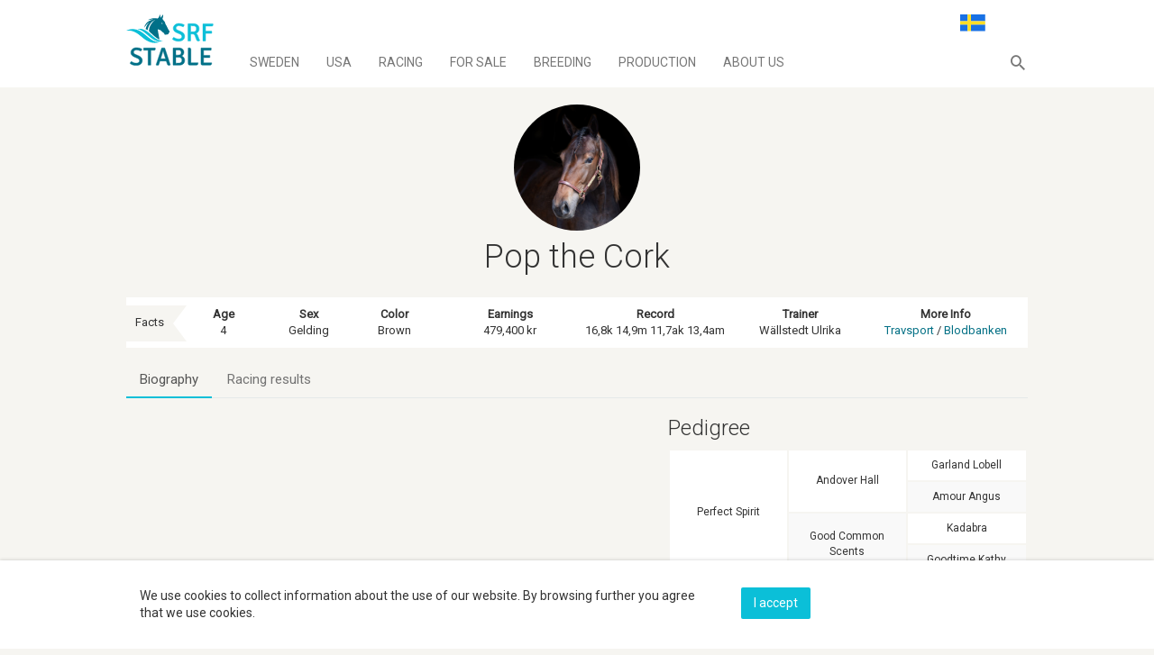

--- FILE ---
content_type: text/html;charset=UTF-8
request_url: https://srfstable.com/en/pop-the-cork
body_size: 6548
content:
<html lang="en">
  <head>
    <title>Pop the Cork | SRF Stable</title>
    <meta charset="UTF-8">
    <meta name="viewport" content="width=device-width, initial-scale=1">
		<meta name="description" content="">
		<meta property="og:site_name" content="SRF Stable">
		<meta property="og:type" content="article"><meta property="og:title" content="Pop the Cork"><meta property="og:image" content="https://srfstable.com/Assets/img/profile_placeholder.jpg"><meta property="og:url" content="https://srfstable.com/pop-the-cork">		<meta name="twitter:card" content="summary_large_image">
		<link rel="shortcut icon" href="/Assets/img/favicon.png" />
					<link rel="stylesheet" href="/Assets/css/bundle.min.css?1694457047">
				<link href='https://fonts.googleapis.com/css?family=Roboto:300,400' rel='stylesheet' type='text/css'>
		<script>(function(i,s,o,g,r,a,m){i['GoogleAnalyticsObject']=r;i[r]=i[r]||function(){
	  (i[r].q=i[r].q||[]).push(arguments)},i[r].l=1*new Date();a=s.createElement(o),
	  m=s.getElementsByTagName(o)[0];a.async=1;a.src=g;m.parentNode.insertBefore(a,m)
	  })(window,document,'script','//www.google-analytics.com/analytics.js','ga');
	  ga('create', 'UA-119889155-1', 'auto');ga('send', 'pageview');</script>				  </head>
  <body>
	
<nav class="navbar navbar-default navbar-fixed-top " role="navigation" id="navbar">
	<div class="container">
		<div class="navbar-header">
			<a href="/en/" title="SRF Stable" class="navbar-brand">
				<img src="/Assets/img/logo.svg" alt="SRF Stable" class="first-logo" />
				<img src="/Assets/img/small_logo.svg" alt="SRF Stable" class="second-logo" />
			</a>
			<button type="button" class="navbar-toggle" data-toggle="collapse" data-target=".navbar-collapse">
				<span class="sr-only">Toggle navigation</span>
				<span class="icon-menu"></span>
			</button>
		</div>
		<div class="collapse navbar-collapse">
			<ul class="nav navbar-nav navbar-right navbar-search">
    <li class="dropdown">
        <a href="#" class="dropdown-toggle icon-" data-toggle="dropdown" role="button" aria-expanded="false"></a>
        <div class="dropdown-menu" role="menu">
            <label class="icon-search" for="site-search-input"></label>
            <input type="text" class="form-control" id="site-search-input" placeholder="Search here..." 
                data-complete="/en/sida/0">
        </div>
    </li>
</ul>			<ul class="nav navbar-nav">
				<li class=""><a href="/en/sverige">Sweden</a></li>
				<li class=""><a href="/en/usa">Usa</a></li>
				<li class=""><a href="/en/tavling">Racing</a></li>
				<li class=""><a href="/en/till-salu">For sale</a></li>
				<li class=""><a href="/en/avel">Breeding</a></li>
				<li class=""><a href="/en/uppfodning">Production</a></li>
				<li class=""><a href="/en/om-oss">About us</a></li>
			</ul>
						
<ul class="nav navbar-nav navbar-right lang-menu">
        <li><a href="/pop-the-cork"><img src="/Assets/img/flag_swe.svg" alt="Swedish" /></a></li>
        </ul>		</div>
	</div>
</nav>
		<section id="entry">
		
<article class="postpage">
        <div class="container start">
        <div class="info-box ">
            <div class="top">
                <img src="/Assets/upload/Pop The Cork - profil-web.jpg" alt="Pop the Cork"/>
                                            </div>
            <h1 class="heading">Pop the Cork</h1>
            <div class="sub"></div>
                    </div>
        <div class="fact-box">
    <span class="fact-header">Facts</span>
    <div class="fact-row">
        <div class="fact-item xs">
                            <strong>Age</strong>
                <span>4</span>
                    </div>
        <div class="fact-item xs">
            <strong>Sex</strong>
            <span class="text-capitalize">Gelding</span>
        </div>
        <div class="fact-item xs">
            <strong>Color</strong>
            <span class="text-capitalize">Brown</span>
        </div>
                    <div class="fact-item">
                <strong>Earnings</strong>
                <span>479,400 kr</span>
            </div>
                            <div class="fact-item">
                <strong>Record</strong>
                <span>16,8k 14,9m 11,7ak 13,4am</span>
            </div>
                <div class="fact-item">
                            <strong>Trainer</strong>
                <span class="text-capitalize">Wällstedt Ulrika</span>
                    </div>
                    <div class="fact-item">
                <strong>More Info</strong>
                <span>
                                            <a href="https://sportapp.travsport.se/sportinfo/horse/ts784862/pedigree?origin=all&vintage=all&limit=all&grandpa=all&gender=all" target="_blank" rel="nofollow">Travsport</a> / 
                                                                <a href="http://www.blodbanken.nu/servlet/GetBBData?trotter=Pop+the+Cork" target="_blank" rel="nofollow">Blodbanken</a>
                                    </span>
            </div>
            </div>
</div>        <div class="tab-container">
            <!-- Nav tabs -->
                        <ul class="nav nav-tabs" role="tablist">
                <li role="presentation" class="active"><a href="#biography" aria-controls="biography" role="tab" data-toggle="tab">Biography</a></li>
                                    <li role="presentation"><a href="#results" aria-controls="results" role="tab" data-toggle="tab">Racing results</a></li>
                                            </ul>
                        <!-- Tab panes -->
            <div class="tab-content">
                <div role="tabpanel" class="tab-pane active row" id="biography">
                    <div class="biography col-md-7 ellipsis">
                                            </div>
                    <div class="col-md-5">
                                                    <div class="pedigree">
                                <h3 class="heading">Pedigree</h3>
                                <table class="table pedigree-table">
    <tbody>
                <tr>
            <td rowspan='7'>
                Perfect Spirit            </td> 
        </tr>
                <tr>
            <td rowspan='3'>
                Andover Hall            </td> 
        </tr>
                <tr>
            <td >
                Garland Lobell            </td> 
        </tr>
                <tr>
            <td class="highlight">
                Amour Angus            </td> 
        </tr>
                <tr>
            <td rowspan='3'class="highlight">
                Good Common Scents            </td> 
        </tr>
                <tr>
            <td >
                Kadabra            </td> 
        </tr>
                <tr>
            <td class="highlight">
                Goodtime Kathy            </td> 
        </tr>
                <tr>
            <td rowspan='7'class="highlight">
                Sparkling Kronos            </td> 
        </tr>
                <tr>
            <td rowspan='3'>
                Muscle Hill            </td> 
        </tr>
                <tr>
            <td >
                Muscles Yankee            </td> 
        </tr>
                <tr>
            <td class="highlight">
                Yankee Blondie            </td> 
        </tr>
                <tr>
            <td rowspan='3'class="highlight">
                Firabella            </td> 
        </tr>
                <tr>
            <td >
                Cheetah            </td> 
        </tr>
                <tr>
            <td class="highlight">
                Irabell            </td> 
        </tr>
            </tbody>
</table>                            </div>
                                                                                                <!--  -->
                    </div>
                </div>
                                    <div role="tabpanel" class="tab-pane row no-header" id="results">
                        <div class="col-md-12 tab-item">
                            <div class="fact-box">
                                <div class="fact-row">
                                    <div class="fact-item">
                                        <strong>Segerprocent</strong>
                                        <span>11 %</span>
                                    </div>
                                    <div class="fact-item">
                                        <strong>Platsprocent</strong>
                                        <span>37 %</span>
                                    </div>
                                    <div class="fact-item">
                                        <strong>Startpoäng</strong>
                                        <span>179</span>
                                    </div>
                                </div>
                            </div>
                            <div class="table-container lined">
    <table class="table table-striped table-small" data-order="[[ 0, &quot;desc&quot; ]]" data-search="false" data-info="false" data-paging="false">
        <thead>
            <tr>
                <th>Year</th>
                <th>Starts</th>
                <th>Results</th>
                <th>Earnings</th>
                <!-- <th>Record</th> -->
            </tr>
        </thead>
        <tbody>
                            <tr>
                    <td>Life</td>
                    <td>19</td>
                    <td>2-1-4</td>
                    <td>479,400</td>
                    <!-- <td> 13,4am 16,8am </td> -->
                </tr>
                            <tr>
                    <td>2025</td>
                    <td>0</td>
                    <td>0-0-0</td>
                    <td>0</td>
                    <!-- <td></td> -->
                </tr>
                            <tr>
                    <td>2024</td>
                    <td>12</td>
                    <td>1-0-3</td>
                    <td>306,400</td>
                    <!-- <td>13,4am</td> -->
                </tr>
                            <tr>
                    <td>2023</td>
                    <td>7</td>
                    <td>1-1-1</td>
                    <td>173,000</td>
                    <!-- <td>16,8am</td> -->
                </tr>
                    </tbody>
    </table>
</div>
                            <div class="table-container lined">
    <table class="table table-striped table-small" data-order="[[ 1, &quot;desc&quot; ]]" 
        data-page-length="15">
        <thead>
            <tr>
                <th>Track</th>
                <th>Date-Race</th>
                <th>Race type</th>
                <th>Dist</th>
                <th>Res.</th>
                <th>Time</th>
                                <th>Driver</th>
                <th>Trainer</th>
                <th>Earnings</th>
            </tr>
        </thead>
        <tbody>
                            <tr>
                    <td>E</td>
                    <td data-order="2024-11-15">241115-4</td>
                    <td></td>
                    <td>2160</td>
                    <td>5</td>
                    <td>14,9g</td>
                                        <td>Djuse Magnus A</td>
                    <td>Djuse Mattias</td>
                    <td data-order="6400">6,400</td>
                </tr>
                            <tr>
                    <td>S</td>
                    <td data-order="2024-11-03">241103-10</td>
                    <td></td>
                    <td>2140</td>
                    <td>0</td>
                    <td>14,2a</td>
                                        <td>Djuse Magnus A</td>
                    <td>Djuse Mattias</td>
                    <td data-order="1500">1,500</td>
                </tr>
                            <tr>
                    <td>Ro</td>
                    <td data-order="2024-10-16">241016-4</td>
                    <td></td>
                    <td>2640</td>
                    <td>str, halsinfektion</td>
                    <td></td>
                                        <td>Djuse Mats E</td>
                    <td>Djuse Mattias</td>
                    <td data-order="">0</td>
                </tr>
                            <tr>
                    <td>J</td>
                    <td data-order="2024-07-30">240730-8</td>
                    <td></td>
                    <td>1640</td>
                    <td>0</td>
                    <td>13,0a</td>
                                        <td>Djuse Mats E</td>
                    <td>Djuse Mattias</td>
                    <td data-order="1500">1,500</td>
                </tr>
                            <tr>
                    <td>B</td>
                    <td data-order="2024-07-18">240718-8</td>
                    <td></td>
                    <td>2140</td>
                    <td>8</td>
                    <td>13,4a</td>
                                        <td>Djuse Magnus A</td>
                    <td>Djuse Mattias</td>
                    <td data-order="6000">6,000</td>
                </tr>
                            <tr>
                    <td>S</td>
                    <td data-order="2024-07-02">240702-6</td>
                    <td></td>
                    <td>2140</td>
                    <td>0</td>
                    <td>14,7a</td>
                                        <td>Djuse Magnus A</td>
                    <td>Djuse Mattias</td>
                    <td data-order="1500">1,500</td>
                </tr>
                            <tr>
                    <td>S</td>
                    <td data-order="2024-06-25">240625-3</td>
                    <td></td>
                    <td>1640</td>
                    <td>3</td>
                    <td>11,7a</td>
                                        <td>Djuse Magnus A</td>
                    <td>Djuse Mattias</td>
                    <td data-order="29000">29,000</td>
                </tr>
                            <tr>
                    <td>E</td>
                    <td data-order="2024-06-16">240616-4</td>
                    <td></td>
                    <td>2140</td>
                    <td>4</td>
                    <td>14,2a</td>
                                        <td>Djuse Magnus A</td>
                    <td>Djuse Mattias</td>
                    <td data-order="12000">12,000</td>
                </tr>
                            <tr>
                    <td>S</td>
                    <td data-order="2024-05-24">240524-9</td>
                    <td></td>
                    <td>2140</td>
                    <td>1</td>
                    <td>14,6a</td>
                                        <td>Djuse Magnus A</td>
                    <td>Djuse Mattias</td>
                    <td data-order="100000">100,000</td>
                </tr>
                            <tr>
                    <td>S</td>
                    <td data-order="2024-05-08">240508-8</td>
                    <td></td>
                    <td>2140</td>
                    <td>5</td>
                    <td>14,6a</td>
                                        <td>Djuse Magnus A</td>
                    <td>Djuse Mattias</td>
                    <td data-order="27000">27,000</td>
                </tr>
                            <tr>
                    <td>F</td>
                    <td data-order="2024-04-08">240408-4</td>
                    <td></td>
                    <td>2140</td>
                    <td>4</td>
                    <td>15,0a</td>
                                        <td>Djuse Magnus A</td>
                    <td>Djuse Mattias</td>
                    <td data-order="19000">19,000</td>
                </tr>
                            <tr>
                    <td>S</td>
                    <td data-order="2024-03-27">240327-2</td>
                    <td></td>
                    <td>2140</td>
                    <td>3</td>
                    <td>15,8a</td>
                                        <td>Djuse Magnus A</td>
                    <td>Djuse Mattias</td>
                    <td data-order="22500">22,500</td>
                </tr>
                            <tr>
                    <td>S</td>
                    <td data-order="2024-02-03">240203-1</td>
                    <td></td>
                    <td>2140</td>
                    <td>3</td>
                    <td>17,0a</td>
                                        <td>Djuse Magnus A</td>
                    <td>Djuse Mattias</td>
                    <td data-order="80000">80,000</td>
                </tr>
                            <tr>
                    <td>B</td>
                    <td data-order="2023-12-06">231206-1</td>
                    <td></td>
                    <td>2140</td>
                    <td>4</td>
                    <td>17,1a</td>
                                        <td>Djuse Mats E</td>
                    <td>Djuse Mattias</td>
                    <td data-order="25000">25,000</td>
                </tr>
                            <tr>
                    <td>G</td>
                    <td data-order="2023-11-21">231121-2</td>
                    <td></td>
                    <td>2140</td>
                    <td>1</td>
                    <td>16,8a</td>
                                        <td>Djuse Mats E</td>
                    <td>Djuse Mattias</td>
                    <td data-order="40000">40,000</td>
                </tr>
                            <tr>
                    <td>S</td>
                    <td data-order="2023-11-08">231108-1</td>
                    <td></td>
                    <td>1640</td>
                    <td>4</td>
                    <td>14,2a</td>
                                        <td>Djuse Mats E</td>
                    <td>Djuse Mattias</td>
                    <td data-order="17500">17,500</td>
                </tr>
                            <tr>
                    <td>Ö</td>
                    <td data-order="2023-10-21">231021-4</td>
                    <td></td>
                    <td>1609</td>
                    <td>0</td>
                    <td>18,4ag</td>
                                        <td>Djuse Mattias</td>
                    <td>Djuse Mattias</td>
                    <td data-order="1500">1,500</td>
                </tr>
                            <tr>
                    <td>S</td>
                    <td data-order="2023-10-13">231013-3</td>
                    <td></td>
                    <td>1640</td>
                    <td>4</td>
                    <td>15,7a</td>
                                        <td>Djuse Mattias</td>
                    <td>Djuse Mattias</td>
                    <td data-order="48000">48,000</td>
                </tr>
                            <tr>
                    <td>Bs</td>
                    <td data-order="2023-10-02">231002-1</td>
                    <td></td>
                    <td>1640</td>
                    <td>3</td>
                    <td>16,7a</td>
                                        <td>Djuse Mattias</td>
                    <td>Djuse Mattias</td>
                    <td data-order="11000">11,000</td>
                </tr>
                            <tr>
                    <td>S</td>
                    <td data-order="2023-09-13">230913-1</td>
                    <td></td>
                    <td>1640</td>
                    <td>2</td>
                    <td>16,8</td>
                                        <td>Djuse Mattias</td>
                    <td>Djuse Mattias</td>
                    <td data-order="30000">30,000</td>
                </tr>
                            <tr>
                    <td>S</td>
                    <td data-order="2023-08-01">230801-13</td>
                    <td>K</td>
                    <td>2140</td>
                    <td>gdk</td>
                    <td>23,3</td>
                                        <td>Djuse Mattias</td>
                    <td>Meilink Diederik</td>
                    <td data-order="">0</td>
                </tr>
                    </tbody>
    </table>
</div>
                        </div>
                    </div>
                                            </div>
        </div>
    </div>
    <section class="section alternate">
        
<div class="teaser-container">
    <div class="container gallery">
        <h3 class="heading">Gallery</h3>
        <div class="row gallery-container">
                            <a class="gallery-item col-md-4 col-xs-12 overlay image" target="_blank" data-fancybox="gallery"
                 href="/Assets/upload/Pop The Cork - huvud-web.jpg" data-image-only="true" data-embed-type="image" data-embed="">
                    <img class="overlay" src="/Assets/upload/Pop The Cork - huvud-web.jpg">
                                    </a>
                            <a class="gallery-item col-md-4 col-xs-12 overlay image" target="_blank" data-fancybox="gallery"
                 href="/Assets/upload/Pop The Cork - sida-web.jpg" data-image-only="true" data-embed-type="image" data-embed="">
                    <img class="overlay" src="/Assets/upload/Pop The Cork - sida-web.jpg">
                                    </a>
                            <a class="gallery-item col-md-4 col-xs-12 overlay image" target="_blank" data-fancybox="gallery"
                 href="/Assets/upload/Pop The Cork - ben-2-web.jpg" data-image-only="true" data-embed-type="image" data-embed="">
                    <img class="overlay" src="/Assets/upload/Pop The Cork - ben-2-web.jpg">
                                    </a>
                            <a class="gallery-item col-md-4 col-xs-12 overlay image" target="_blank" data-fancybox="gallery"
                 href="/Assets/upload/Pop The Cork - ben-web.jpg" data-image-only="true" data-embed-type="image" data-embed="">
                    <img class="overlay" src="/Assets/upload/Pop The Cork - ben-web.jpg">
                                    </a>
                            <a class="gallery-item col-md-4 col-xs-12 overlay vimeo" target="_blank" data-fancybox="gallery"
                 href="https://player.vimeo.com/video/746794826?title=0&byline=0&portrait=0&autoplay=1" data-image-only="true" data-embed-type="vimeo" data-embed="746794826">
                    <img class="overlay" src="https://vimeo.com/api/oembed.json?url=https%3A//vimeo.com/746794826">
                                    </a>
                    </div>
    </div>
</div>
        <div class="teaser-container">
    <div class="container">
                    <h3 class="heading">Other horses</h3>
                            <div class="row horses-container">
                                    <div class="col-xs-6 col-sm-4 col-md-3">
                        <a class="teaser horse right" href="/en/conrads-ake/">
                        <div class="top">
                                                            <img class="image" src="/Assets/img/profile_placeholder.jpg"  />
                                                                                                            </div>
                        <h3 class="heading">Conrads Åke</h3>
                                                    <div class="subtle">s. 2021</div>
                                                <div class="price  invisible">
                            <i class="icon-banknote"></i>&nbsp;                        </div>
                        <div class="parents">
                                                            <div><i class="icon-male"></i>perfect spirit</div>
                                                                                        <div><i class="icon-female"></i>mellby darling</div>
                                                    </div>
                        <button class="btn btn-sm btn-transparent">Go to horse</button>
                        </a>
                    </div>
                                    <div class="col-xs-6 col-sm-4 col-md-3">
                        <a class="teaser horse left" href="/en/cricetidae-as/">
                        <div class="top">
                                                            <img class="image" src="/Assets/img/profile_placeholder.jpg"  />
                                                                                                            </div>
                        <h3 class="heading">Cricetidae Ås</h3>
                                                    <div class="subtle">m. 2021</div>
                                                <div class="price  invisible">
                            <i class="icon-banknote"></i>&nbsp;                        </div>
                        <div class="parents">
                                                            <div><i class="icon-male"></i>walner</div>
                                                                                        <div><i class="icon-female"></i>lacrosse ås</div>
                                                    </div>
                        <button class="btn btn-sm btn-transparent">Go to horse</button>
                        </a>
                    </div>
                                    <div class="col-xs-6 col-sm-4 col-md-3">
                        <a class="teaser horse right" href="/en/darcy-hanover/">
                        <div class="top">
                                                            <img class="image" src="/Assets/img/profile_placeholder.jpg"  />
                                                                                                            </div>
                        <h3 class="heading">Darcy Hanover</h3>
                                                    <div class="subtle">m. 2021</div>
                                                <div class="price  invisible">
                            <i class="icon-banknote"></i>&nbsp;                        </div>
                        <div class="parents">
                                                            <div><i class="icon-male"></i>Walner</div>
                                                                                        <div><i class="icon-female"></i>Danielle Hanover</div>
                                                    </div>
                        <button class="btn btn-sm btn-transparent">Go to horse</button>
                        </a>
                    </div>
                                    <div class="col-xs-6 col-sm-4 col-md-3">
                        <a class="teaser horse left" href="/en/guenerina/">
                        <div class="top">
                                                            <img class="image" src="/Assets/img/profile_placeholder.jpg" data-lazy="/Assets/upload/Avanti-Spirit-21-profil.jpg?v=485726873" />
                                                                                                            </div>
                        <h3 class="heading">Guenerina</h3>
                                                    <div class="subtle">m. 2021</div>
                                                <div class="price  invisible">
                            <i class="icon-banknote"></i>&nbsp;                        </div>
                        <div class="parents">
                                                            <div><i class="icon-male"></i>perfect spirit</div>
                                                                                        <div><i class="icon-female"></i>southwind avanti</div>
                                                    </div>
                        <button class="btn btn-sm btn-transparent">Go to horse</button>
                        </a>
                    </div>
                                    <div class="col-xs-6 col-sm-4 col-md-3">
                        <a class="teaser horse right" href="/en/guli-rasmus/">
                        <div class="top">
                                                            <img class="image" src="/Assets/img/profile_placeholder.jpg"  />
                                                                                                            </div>
                        <h3 class="heading">Guli Rasmus</h3>
                                                    <div class="subtle">g. 2021</div>
                                                <div class="price  invisible">
                            <i class="icon-banknote"></i>&nbsp;                        </div>
                        <div class="parents">
                                                            <div><i class="icon-male"></i>ängsborken</div>
                                                                                        <div><i class="icon-female"></i>milli</div>
                                                    </div>
                        <button class="btn btn-sm btn-transparent">Go to horse</button>
                        </a>
                    </div>
                                    <div class="col-xs-6 col-sm-4 col-md-3">
                        <a class="teaser horse left" href="/en/jaloro/">
                        <div class="top">
                                                            <img class="image" src="/Assets/img/profile_placeholder.jpg" data-lazy="/Assets/upload/Jolokia:Muscle Hill-profil.jpg" />
                                                                                                            </div>
                        <h3 class="heading">Jaloro</h3>
                                                    <div class="subtle">g. 2021</div>
                                                <div class="price  invisible">
                            <i class="icon-banknote"></i>&nbsp;                        </div>
                        <div class="parents">
                                                            <div><i class="icon-male"></i>muscle hill</div>
                                                                                        <div><i class="icon-female"></i>jolokia</div>
                                                    </div>
                        <button class="btn btn-sm btn-transparent">Go to horse</button>
                        </a>
                    </div>
                                    <div class="col-xs-6 col-sm-4 col-md-3">
                        <a class="teaser horse right" href="/en/lale-fr/">
                        <div class="top">
                                                            <img class="image" src="/Assets/img/profile_placeholder.jpg" data-lazy="/Assets/upload/Evangeline föl - profil.jpg" />
                                                                                                            </div>
                        <h3 class="heading">Lale (FR)</h3>
                                                    <div class="subtle">m. 2021</div>
                                                <div class="price  invisible">
                            <i class="icon-banknote"></i>&nbsp;                        </div>
                        <div class="parents">
                                                            <div><i class="icon-male"></i>bold eagle</div>
                                                                                        <div><i class="icon-female"></i>evangeline face</div>
                                                    </div>
                        <button class="btn btn-sm btn-transparent">Go to horse</button>
                        </a>
                    </div>
                                    <div class="col-xs-6 col-sm-4 col-md-3">
                        <a class="teaser horse left" href="/en/merillion/">
                        <div class="top">
                                                            <img class="image" src="/Assets/img/profile_placeholder.jpg" data-lazy="/Assets/upload/Merillion-teaser.jpg" />
                                                                                                            </div>
                        <h3 class="heading">Merillion</h3>
                                                    <div class="subtle">g. 2021</div>
                                                <div class="price  invisible">
                            <i class="icon-banknote"></i>&nbsp;                        </div>
                        <div class="parents">
                                                            <div><i class="icon-male"></i>googoo gaagaa</div>
                                                                                        <div><i class="icon-female"></i>caddie lisieux</div>
                                                    </div>
                        <button class="btn btn-sm btn-transparent">Go to horse</button>
                        </a>
                    </div>
                                    <div class="col-xs-6 col-sm-4 col-md-3">
                        <a class="teaser horse right" href="/en/miyagi/">
                        <div class="top">
                                                            <img class="image" src="/Assets/img/profile_placeholder.jpg" data-lazy="/Assets/upload/Rare Wise-Six Pack2.jpg" />
                                                                                                            </div>
                        <h3 class="heading">Miyagi</h3>
                                                    <div class="subtle">g. 2021</div>
                                                <div class="price  invisible">
                            <i class="icon-banknote"></i>&nbsp;                        </div>
                        <div class="parents">
                                                            <div><i class="icon-male"></i>six pack</div>
                                                                                        <div><i class="icon-female"></i>rare wise as</div>
                                                    </div>
                        <button class="btn btn-sm btn-transparent">Go to horse</button>
                        </a>
                    </div>
                                    <div class="col-xs-6 col-sm-4 col-md-3">
                        <a class="teaser horse left" href="/en/moonbeam/">
                        <div class="top">
                                                            <img class="image" src="/Assets/img/profile_placeholder.jpg" data-lazy="/Assets/upload/Moonlight-Ready Cash-profil.jpg" />
                                                                                                            </div>
                        <h3 class="heading">Moonbeam</h3>
                                                    <div class="subtle">g. 2021</div>
                                                <div class="price  invisible">
                            <i class="icon-banknote"></i>&nbsp;                        </div>
                        <div class="parents">
                                                            <div><i class="icon-male"></i>ready cash</div>
                                                                                        <div><i class="icon-female"></i>moonlight kronos</div>
                                                    </div>
                        <button class="btn btn-sm btn-transparent">Go to horse</button>
                        </a>
                    </div>
                                    <div class="col-xs-6 col-sm-4 col-md-3">
                        <a class="teaser horse right" href="/en/randy-zon/">
                        <div class="top">
                                                            <img class="image" src="/Assets/img/profile_placeholder.jpg"  />
                                                                                                            </div>
                        <h3 class="heading">Randy Zon</h3>
                                                    <div class="subtle">m. 2021</div>
                                                <div class="price  invisible">
                            <i class="icon-banknote"></i>&nbsp;                        </div>
                        <div class="parents">
                                                            <div><i class="icon-male"></i>maharajah</div>
                                                                                        <div><i class="icon-female"></i>exclusive zon</div>
                                                    </div>
                        <button class="btn btn-sm btn-transparent">Go to horse</button>
                        </a>
                    </div>
                                    <div class="col-xs-6 col-sm-4 col-md-3">
                        <a class="teaser horse left" href="/en/satisfiction/">
                        <div class="top">
                                                            <img class="image" src="/Assets/img/profile_placeholder.jpg" data-lazy="/Assets/upload/Satisfiction.JPG?v=1544659429" />
                                                                                                            </div>
                        <h3 class="heading">Satisfiction</h3>
                                                    <div class="subtle">s. 2021</div>
                                                <div class="price  invisible">
                            <i class="icon-banknote"></i>&nbsp;                        </div>
                        <div class="parents">
                                                            <div><i class="icon-male"></i>propulsion</div>
                                                                                        <div><i class="icon-female"></i>spoil me</div>
                                                    </div>
                        <button class="btn btn-sm btn-transparent">Go to horse</button>
                        </a>
                    </div>
                                    <div class="col-xs-6 col-sm-4 col-md-3">
                        <a class="teaser horse right" href="/en/stargazer/">
                        <div class="top">
                                                            <img class="image" src="/Assets/img/profile_placeholder.jpg" data-lazy="/Assets/upload/Bright Eyes:Facetime-profil.jpg" />
                                                                                                            </div>
                        <h3 class="heading">Stargazer</h3>
                                                    <div class="subtle">s. 2021</div>
                                                <div class="price  invisible">
                            <i class="icon-banknote"></i>&nbsp;                        </div>
                        <div class="parents">
                                                            <div><i class="icon-male"></i>face time bourbon</div>
                                                                                        <div><i class="icon-female"></i>bright eyes u.s.</div>
                                                    </div>
                        <button class="btn btn-sm btn-transparent">Go to horse</button>
                        </a>
                    </div>
                                    <div class="col-xs-6 col-sm-4 col-md-3">
                        <a class="teaser horse left" href="/en/vic-zelenskyy/">
                        <div class="top">
                                                            <img class="image" src="/Assets/img/profile_placeholder.jpg" data-lazy="/Assets/upload/Vic Zelenskyy - profilsrf.jpeg" />
                                                                                                            </div>
                        <h3 class="heading">Vic Zelenskyy</h3>
                                                    <div class="subtle">s. 2021</div>
                                                <div class="price  invisible">
                            <i class="icon-banknote"></i>&nbsp;                        </div>
                        <div class="parents">
                                                            <div><i class="icon-male"></i>Greenshoe</div>
                                                                                        <div><i class="icon-female"></i>Mission Brief</div>
                                                    </div>
                        <button class="btn btn-sm btn-transparent">Go to horse</button>
                        </a>
                    </div>
                                    <div class="col-xs-6 col-sm-4 col-md-3">
                        <a class="teaser horse right" href="/en/walmann/">
                        <div class="top">
                                                            <img class="image" src="/Assets/img/profile_placeholder.jpg" data-lazy="/Assets/upload/1C646C04-95F0-4799-9CF7-46BEB9912183.jpeg" />
                                                                                                            </div>
                        <h3 class="heading">Walmann</h3>
                                                    <div class="subtle">s. 2021</div>
                                                <div class="price  invisible">
                            <i class="icon-banknote"></i>&nbsp;                        </div>
                        <div class="parents">
                                                            <div><i class="icon-male"></i>walner</div>
                                                                                        <div><i class="icon-female"></i>deepdish</div>
                                                    </div>
                        <button class="btn btn-sm btn-transparent">Go to horse</button>
                        </a>
                    </div>
                                    <div class="col-xs-6 col-sm-4 col-md-3">
                        <a class="teaser horse left" href="/en/wickedwoman-de-vie/">
                        <div class="top">
                                                            <img class="image" src="/Assets/img/profile_placeholder.jpg"  />
                                                                                                            </div>
                        <h3 class="heading">Wickedwoman de Vie</h3>
                                                    <div class="subtle">m. 2021</div>
                                                <div class="price  invisible">
                            <i class="icon-banknote"></i>&nbsp;                        </div>
                        <div class="parents">
                                                            <div><i class="icon-male"></i>McWicked</div>
                                                                                        <div><i class="icon-female"></i>That Woman Hanover</div>
                                                    </div>
                        <button class="btn btn-sm btn-transparent">Go to horse</button>
                        </a>
                    </div>
                            </div>
                    </div>
</div>
                        <div class="section footer">
    <div class="container">
        <div class="col-sm-12">
            <h2>Get in touch with us</h2>
            <div class="contact-info">
            <a href="https://www.twitter.com/srfstable/" target="_blank">
                    <i class="icon-twitter-with-circle"></i>Follow us on Twitter                </a>
                <a href="https://www.facebook.com/srfstable/" target="_blank">
                    <i class="icon-fb"></i>Follow us on Facebook                </a>
                <a href="mailto:info@srfstable.com"><i class="icon-mail"></i>info@srfstable.com</a>
                <a href="http://maps.google.com/?q=Olofsdalsv%C3%A4gen+47+A%2C+302+41+HALMSTAD" target="_blank">
                    <i class="icon-post"></i>Olofsdalsvägen 47 A, 302 41 HALMSTAD                </a>
            </div>
        </div>
    </div>
</div>    </section>
</article>	</section>
	<div id="notify"></div>
			<section id="cookie-section">
<div class="container">
    <div class="col-md-8">
        We use cookies to collect information about the use of our website.
	By browsing further you agree that we use cookies.    </div>
    <div class="col-md-3">
        <button class="btn btn-primary">I accept</a>
    </div>
</div>
</section>				<script data-main="/Assets/js/app" src="/Assets/js/bundle.min.js?1659892646"></script>
				<script>var jsFiles = ['post','cms/cms'];</script>
	  </body>
</html>

--- FILE ---
content_type: image/svg+xml
request_url: https://srfstable.com/Assets/img/logo.svg
body_size: 15104
content:
<?xml version="1.0" encoding="UTF-8"?>
<svg width="416px" height="244px" viewBox="0 0 416 244" version="1.1" xmlns="http://www.w3.org/2000/svg" xmlns:xlink="http://www.w3.org/1999/xlink">
    <!-- Generator: Sketch 45.1 (43504) - http://www.bohemiancoding.com/sketch -->
    <title>Group</title>
    <desc>Created with Sketch.</desc>
    <defs></defs>
    <g id="Page-12" stroke="none" stroke-width="1" fill="none" fill-rule="evenodd">
        <g id="Group" transform="translate(-1.000000, -15.000000)">
            <g id="Page-1">
                <g id="Group-2">
                    <g id="Group-4" transform="translate(0.616045, 15.448150)">
                        <path d="M0.675996048,76.5355539 C32.4503005,73.8237498 49.7597561,86.0398288 73.1536378,105.564321 C95.8107128,124.470961 122.599232,143.71955 160.888329,130.890234 C133.509299,130.42507 121.665352,121.966528 95.2067088,99.8175831 C69.4035576,78.2129877 41.0643707,57.8238573 0.675996048,76.5355539" id="Fill-19" fill="#0CBFD8"></path>
                        <path d="M53.8496906,69.2763559 C66.7965399,70.1871556 81.6171865,79.4329267 106.359691,101.000593 C130.268805,121.842815 147.663126,132.014655 174.269131,126.453983 C155.221876,123.244701 142.61236,116.762577 126.219031,102.062305 C108.364871,86.0499843 82.1100481,60.8898968 53.8496906,69.2763559" id="Fill-21" fill="#0CBFD8"></path>
                        <path d="M173.360604,43.504772 C172.860995,43.5505783 171.525156,44.0796588 170.38923,44.0796588 C169.25295,44.0796588 167.556697,43.5800505 166.664717,42.2179345 C168.156795,41.9225016 170.241514,39.9059591 171.105087,39.8150566 C171.96795,39.7237991 172.621311,40.3792909 173.378358,41.5425579 C174.189733,42.7924662 174.930091,43.1244731 174.826405,43.4660674 C174.723785,43.8080168 173.859857,43.4596759 173.360604,43.504772 M206.334039,80.0819914 C206.152944,78.365853 206.063817,78.365853 205.161184,77.1919333 C204.257486,76.0180137 202.994795,74.1250417 201.099692,70.6941852 C199.205655,67.2661694 187.743782,44.9748347 186.929921,43.4397909 C186.119611,41.9068777 185.4872,38.7469531 185.4872,37.664291 C185.4872,36.5826942 184.583502,35.8593807 183.229909,34.0562458 C181.87809,32.2513355 176.732871,25.9321964 175.470179,24.6684396 C174.206777,23.4046829 173.756171,20.247954 173.304145,19.7966377 C174.026393,17.540411 174.206777,15.6442432 174.838123,15.1929268 C175.470179,14.7416105 176.281909,8.69695414 176.010267,6.52949938 C175.740401,4.36417515 176.91432,1.65663214 176.281909,0.844191697 C175.650564,0.0324614258 173.665269,3.00951593 172.762636,3.6408617 C171.860358,4.27327272 167.798511,11.1325 166.896234,14.4724541 C165.092034,12.5762863 163.648247,12.1249699 163.287123,12.3962568 C163.55699,9.86874325 162.924579,6.44072748 162.294653,5.26609768 C161.661887,4.09324331 162.294653,1.20531579 161.933174,0.573259852 C161.57063,-0.0595062646 160.489388,0.932963599 159.586755,2.64910201 C158.683057,4.36417515 157.871682,7.61251659 157.78078,9.0563028 C157.690587,10.500089 155.525263,13.4774986 154.351344,14.7416105 C153.563049,15.5916902 151.714108,17.8124081 149.953939,19.2973845 C135.621182,15.1645198 117.804662,17.7644713 102.96413,26.5827169 C112.46805,25.0036424 125.176991,22.9260248 131.513529,22.6089315 C122.941714,26.8252418 94.4306648,27.7268092 84.7183086,64.8966698 C93.259941,50.1094015 106.752205,38.6475286 109.969654,38.0328719 C97.7201964,48.2540687 94.9039966,61.9302679 93.0319747,68.9780468 C96.1720145,70.6458933 99.2325146,72.5317636 102.204953,74.5564731 C105.979534,50.9158054 120.985536,32.6394463 138.363524,25.6296618 C130.82892,31.288693 109.136263,49.7649665 108.646242,78.8285321 C113.909706,83.9233291 139.713922,110.507673 158.740581,119.36995 C157.959744,111.8112 150.922618,76.8851376 150.316483,68.9968664 C154.556939,72.3371755 157.059242,72.7703824 160.489388,73.0416694 C163.918469,73.311891 172.671734,83.6009096 177.364216,86.306322 C182.058119,89.013865 181.786832,90.2779769 181.968282,90.5489088 C181.064584,91.4529618 181.968282,95.8741576 185.395943,95.5130335 C189.367598,95.9643499 192.527522,95.6021605 193.340318,94.7005931 C195.414385,95.2421017 196.317728,94.3401792 196.949073,94.4303714 C197.579709,94.5194984 201.18953,94.1605048 201.640846,92.1741448 C202.092162,90.1888499 201.009855,88.4737768 204.077457,86.7590587 C207.145059,85.0446958 207.055932,82.3371528 206.334039,80.0819914" id="Fill-23" fill="#007088"></path>
                    </g>
                    <g id="Group-3" transform="translate(71.000000, 0.000000)"></g>
                </g>
            </g>
            <path d="M221.842435,133.442087 C222.159654,129.556154 223.943984,126.304709 227.195478,123.687652 C235.443172,129.080375 243.413179,131.776696 251.105739,131.776696 C255.784719,131.776696 259.49216,130.745749 262.228174,128.683826 C264.964188,126.621903 266.332174,123.925582 266.332174,120.594783 C266.332174,115.122755 262.723862,110.840363 255.50713,107.747478 L241.470261,101.680696 C230.605511,97.0017157 225.173217,90.1419582 225.173217,81.1012174 C225.173217,77.8497229 225.847298,74.8163619 227.195478,72.0010435 C228.543659,69.1857251 230.407292,66.707489 232.786435,64.5662609 C235.165577,62.4250328 238.040331,60.7993099 241.410783,59.6890435 C244.781234,58.5787771 248.488675,58.0236522 252.533217,58.0236522 C260.860216,58.0236522 269.107785,60.0855446 277.276174,64.2093913 C277.196869,68.016019 275.65045,71.3071166 272.63687,74.0827826 C265.023614,70.3554596 258.24316,68.4918261 252.295304,68.4918261 C248.012848,68.4918261 244.563144,69.5425982 241.946087,71.6441739 C239.32903,73.7457496 238.020522,76.2239857 238.020522,79.0789565 C238.020522,82.0132321 238.833383,84.2932093 240.45913,85.9189565 C242.084878,87.5447038 244.563114,89.0316454 247.893913,90.3798261 L261.69287,96.3276522 C267.640725,98.865404 272.10155,101.938417 275.075478,105.546783 C278.049406,109.155148 279.536348,113.457366 279.536348,118.453565 C279.536348,125.590992 277.058112,131.360326 272.101565,135.761739 C267.145019,140.163152 259.631007,142.363826 249.559304,142.363826 C239.487602,142.363826 230.248738,139.389943 221.842435,133.442087 Z M295.952348,59.4511304 L321.528,59.0942609 C329.934303,59.0942609 336.536324,61.215631 341.334261,65.4584348 C346.132198,69.7012386 348.53113,75.7084829 348.53113,83.4803478 C348.53113,88.7937657 347.123492,93.373546 344.308174,97.2198261 C341.492855,101.066106 337.825066,103.702949 333.304696,105.130435 C337.032019,106.478615 339.847295,109.849017 341.750609,115.241739 L346.984696,129.159652 C348.491486,133.283499 350.275816,136.138427 352.337739,137.724522 C350.593035,140.341578 347.738107,141.650087 343.77287,141.650087 C341.552337,141.650087 339.867136,141.05531 338.717217,139.865739 C337.567299,138.676168 336.476875,136.693579 335.445913,133.917913 L329.498087,117.858783 C328.308516,114.686593 326.861226,112.267834 325.156174,110.602435 C323.451122,108.937035 320.893582,108.104348 317.483478,108.104348 L307.729043,108.104348 L307.729043,140.817391 C306.063644,141.13461 303.9621,141.293217 301.424348,141.293217 C298.886596,141.293217 296.824704,141.13461 295.238609,140.817391 L295.238609,60.2838261 L295.952348,59.4511304 Z M307.729043,68.9676522 L307.729043,97.9930435 C313.914814,97.834434 318.316161,97.7551304 320.933217,97.7551304 C326.246635,97.7551304 329.993728,96.40697 332.174609,93.7106087 C334.355489,91.0142474 335.445913,87.6041945 335.445913,83.4803478 C335.445913,73.8844738 330.608396,69.0866087 320.933217,69.0866087 C314.826752,69.0866087 310.425405,69.0469569 307.729043,68.9676522 Z M379.102957,70.2761739 L379.221913,84.3130435 L379.221913,94.7812174 C380.411484,94.7019126 382.076859,94.6622609 384.218087,94.6622609 L408.128348,94.6622609 C408.524872,96.0104415 408.72313,97.7749456 408.72313,99.9558261 C408.72313,102.136707 408.524872,103.901211 408.128348,105.249391 L379.221913,105.249391 L379.221913,140.817391 C377.397904,141.13461 375.256708,141.293217 372.798261,141.293217 C370.339814,141.293217 368.277921,141.13461 366.612522,140.817391 L366.612522,60.2838261 L367.326261,59.570087 L414.433043,59.570087 C414.908872,60.9975724 415.146783,62.662947 415.146783,64.5662609 C415.146783,68.4521933 412.767676,70.3951304 408.009391,70.3951304 L390.522783,70.3951304 C385.13006,70.3951304 381.323489,70.3554787 379.102957,70.2761739 Z" id="SRF" stroke="#0CBFD8" stroke-width="2" fill="#0CBFD8"></path>
            <path d="M19.7923478,248.433391 C20.1095668,244.547459 21.8938968,241.296013 25.1453913,238.678957 C33.3930847,244.071679 41.363092,246.768 49.0556522,246.768 C53.7346321,246.768 57.4420733,245.737054 60.178087,243.67513 C62.9141006,241.613207 64.282087,238.916886 64.282087,235.586087 C64.282087,230.11406 60.6737752,225.831668 53.4570435,222.738783 L39.4201739,216.672 C28.5554239,211.99302 23.1231304,205.133263 23.1231304,196.092522 C23.1231304,192.841027 23.7972107,189.807666 25.1453913,186.992348 C26.493572,184.177029 28.3572055,181.698793 30.7363478,179.557565 C33.1154902,177.416337 35.990244,175.790614 39.3606957,174.680348 C42.7311473,173.570081 46.4385885,173.014957 50.4831304,173.014957 C58.8101286,173.014957 67.0576983,175.076849 75.226087,179.200696 C75.1467822,183.007323 73.6003629,186.298421 70.5867826,189.074087 C62.9735272,185.346764 56.1930732,183.48313 50.2452174,183.48313 C45.9627612,183.48313 42.5130566,184.533903 39.896,186.635478 C37.2789434,188.737054 35.9704348,191.21529 35.9704348,194.070261 C35.9704348,197.004536 36.7832962,199.284514 38.4090435,200.910261 C40.0347907,202.536008 42.5130268,204.02295 45.8438261,205.37113 L59.6427826,211.318957 C65.5906384,213.856708 70.0514634,216.929721 73.0253913,220.538087 C75.9993192,224.146453 77.4862609,228.448671 77.4862609,233.44487 C77.4862609,240.582297 75.0080248,246.35163 70.0514783,250.753043 C65.0949317,255.154457 57.5809199,257.35513 47.5092174,257.35513 C37.4375149,257.35513 28.1986507,254.381247 19.7923478,248.433391 Z M124.949913,185.267478 L118.050435,185.148522 L118.050435,255.808696 C116.226426,256.125915 114.105056,256.284522 111.686261,256.284522 C109.267466,256.284522 107.146096,256.125915 105.322087,255.808696 L105.322087,193.951304 L105.441043,185.148522 L105.322087,185.148522 L98.5415652,185.267478 L84.3857391,185.267478 C84.0685202,183.602079 83.909913,181.817749 83.909913,179.914435 C83.909913,178.011121 84.0685202,176.226791 84.3857391,174.561391 L139.105739,174.561391 C139.581568,176.464705 139.819478,178.288687 139.819478,180.033391 C139.819478,183.5228 137.440372,185.267478 132.682087,185.267478 L124.949913,185.267478 Z M191.922435,236.061913 L184.785043,236.18087 L168.488,236.18087 L161.588522,236.061913 L155.283826,255.927652 C153.935645,256.244871 152.151315,256.403478 149.930783,256.403478 C147.71025,256.403478 145.608706,256.125916 143.626087,255.570783 L143.269217,254.976 L170.153391,174.561391 C171.818791,174.244172 174.237549,174.085565 177.409739,174.085565 C180.581929,174.085565 182.961036,174.244172 184.54713,174.561391 L211.193391,254.976 C209.527992,256.086266 207.386796,256.641391 204.769739,256.641391 C202.152683,256.641391 200.289049,256.16557 199.178783,255.213913 C198.068516,254.262256 197.116874,252.517578 196.323826,249.979826 L191.922435,236.061913 Z M164.800348,225.831652 L170.86713,225.712696 L182.762783,225.712696 C186.014277,225.792 187.996866,225.831652 188.710609,225.831652 L183.238609,208.582957 C180.462943,199.700825 178.361398,192.523853 176.933913,187.051826 L176.33913,187.051826 C175.387474,191.413587 173.841054,197.163095 171.699826,204.300522 L164.800348,225.831652 Z M251.400696,256.284522 L225.111304,256.046609 L224.397565,255.094957 L224.397565,175.27513 L225.111304,174.442435 L249.854261,174.085565 C258.498478,174.085565 264.981544,175.949199 269.303652,179.676522 C273.625761,183.403845 275.786783,188.717183 275.786783,195.616696 C275.786783,199.423323 274.755836,202.81355 272.693913,205.787478 C270.63199,208.761406 267.935669,210.922428 264.60487,212.270609 C266.587488,212.905047 268.510599,213.896341 270.374261,215.244522 C272.237922,216.592702 273.843819,218.178773 275.192,220.002783 C276.540181,221.826792 277.630605,223.849032 278.463304,226.069565 C279.296004,228.290098 279.712348,230.629553 279.712348,233.088 C279.712348,240.066818 277.372893,245.677544 272.693913,249.920348 C268.014933,254.163152 260.917265,256.284522 251.400696,256.284522 Z M236.888,246.768 L251.281739,246.649043 C254.216015,246.649043 256.674425,246.252526 258.657043,245.459478 C260.639662,244.666431 262.225733,243.615659 263.415304,242.30713 C264.604876,240.998602 265.457389,239.491835 265.97287,237.786783 C266.48835,236.081731 266.746087,234.237923 266.746087,232.255304 C266.746087,230.5106 266.448699,228.785748 265.853913,227.080696 C265.259127,225.375644 264.307485,223.84905 262.998957,222.50087 C261.690428,221.152689 260.005228,220.062265 257.943304,219.229565 C255.881381,218.396865 253.422971,217.980522 250.568,217.980522 L236.888,217.980522 L236.888,246.768 Z M236.888,183.602087 L236.888,208.226087 L249.378435,208.226087 C251.916187,208.226087 254.057383,207.908873 255.802087,207.274435 C257.546791,206.639997 258.954429,205.767658 260.025043,204.657391 C261.095658,203.547125 261.868867,202.238616 262.344696,200.731826 C262.820524,199.225036 263.058435,197.638965 263.058435,195.973565 C263.058435,187.805177 258.577784,183.721043 249.616348,183.721043 L241.943652,183.721043 C239.842076,183.721043 238.156876,183.681392 236.888,183.602087 Z M319.562783,244.864696 L343.23513,244.864696 C343.23513,246.6094 343.116175,248.274775 342.878261,249.86087 C342.164518,253.905412 339.428546,255.927652 334.670261,255.927652 L303.622609,255.927652 C301.402076,255.927652 299.617746,255.233746 298.269565,253.845913 C296.921385,252.45808 296.247304,250.534969 296.247304,248.076522 L296.247304,174.799304 L297.08,174.085565 L301.838261,174.085565 C304.455317,174.085565 306.299125,174.719994 307.369739,175.98887 C308.440353,177.257745 308.975652,179.319638 308.975652,182.174609 L308.975652,245.340522 C312.227147,245.023303 315.756155,244.864696 319.562783,244.864696 Z M369.643478,239.392696 L369.524522,245.459478 C371.903664,245.221564 374.520681,245.102609 377.375652,245.102609 L408.185391,245.102609 C408.185391,247.243837 408.066436,248.86956 407.828522,249.979826 C407.114779,253.945063 404.418458,255.927652 399.739478,255.927652 L364.409391,255.927652 C362.188858,255.927652 360.424354,255.233746 359.115826,253.845913 C357.807298,252.45808 357.153043,250.534969 357.153043,248.076522 L357.153043,175.27513 L357.985739,174.561391 L405.806261,174.561391 C406.044175,175.830267 406.16313,177.515468 406.16313,179.617043 C406.16313,181.718619 405.845916,183.602079 405.211478,185.267478 L369.524522,185.267478 L369.643478,192.999652 L369.643478,209.653565 L377.018783,209.534609 L399.382609,209.534609 C399.779132,210.962094 399.977391,212.726598 399.977391,214.828174 C399.977391,216.92975 399.779132,218.654602 399.382609,220.002783 L377.018783,220.002783 C373.925898,220.002783 371.467487,219.963131 369.643478,219.883826 L369.643478,239.392696 Z" id="STABLE" stroke="#007088" stroke-width="2" fill="#007087"></path>
        </g>
    </g>
</svg>

--- FILE ---
content_type: image/svg+xml
request_url: https://srfstable.com/Assets/img/small_logo.svg
body_size: 13565
content:
<?xml version="1.0" encoding="UTF-8" standalone="no"?>
<svg
   xmlns:dc="http://purl.org/dc/elements/1.1/"
   xmlns:cc="http://creativecommons.org/ns#"
   xmlns:rdf="http://www.w3.org/1999/02/22-rdf-syntax-ns#"
   xmlns:svg="http://www.w3.org/2000/svg"
   xmlns="http://www.w3.org/2000/svg"
   xmlns:sodipodi="http://sodipodi.sourceforge.net/DTD/sodipodi-0.dtd"
   xmlns:inkscape="http://www.inkscape.org/namespaces/inkscape"
   width="54"
   height="32"
   viewBox="0 0 54 32"
   version="1.1"
   id="svg4502"
   sodipodi:docname="small_logo.svg"
   inkscape:version="0.92.1 r15371">
  <metadata
     id="metadata4506">
    <rdf:RDF>
      <cc:Work
         rdf:about="">
        <dc:format>image/svg+xml</dc:format>
        <dc:type
           rdf:resource="http://purl.org/dc/dcmitype/StillImage" />
        <dc:title>Group</dc:title>
      </cc:Work>
    </rdf:RDF>
  </metadata>
  <sodipodi:namedview
     pagecolor="#ffffff"
     bordercolor="#666666"
     borderopacity="1"
     objecttolerance="10"
     gridtolerance="10"
     guidetolerance="10"
     inkscape:pageopacity="0"
     inkscape:pageshadow="2"
     inkscape:window-width="1920"
     inkscape:window-height="1018"
     id="namedview4504"
     showgrid="false"
     inkscape:zoom="13.265626"
     inkscape:cx="5.6255002"
     inkscape:cy="15.260398"
     inkscape:window-x="-8"
     inkscape:window-y="-8"
     inkscape:window-maximized="1"
     inkscape:current-layer="svg4502" />
  <!-- Generator: Sketch 45.1 (43504) - http://www.bohemiancoding.com/sketch -->
  <title
     id="title4485">Group</title>
  <desc
     id="desc4487">Created with Sketch.</desc>
  <defs
     id="defs4489" />
  <g
     id="Page-12"
     transform="matrix(0.13016605,0,0,0.13194475,-0.03801518,-0.10943263)"
     style="fill:none;fill-rule:evenodd;stroke:none;stroke-width:1">
    <g
       id="Group"
       transform="translate(-1,-15)">
      <g
         id="Page-1">
        <g
           id="Group-2">
          <g
             id="Group-4"
             transform="translate(0.616045,15.44815)">
            <path
               d="M 0.67599605,76.535554 C 32.4503,73.82375 49.759756,86.039829 73.153638,105.56432 95.810713,124.47096 122.59923,143.71955 160.88833,130.89023 133.5093,130.42507 121.66535,121.96653 95.206709,99.817583 69.403558,78.212988 41.064371,57.823857 0.67599605,76.535554"
               id="Fill-19"
               inkscape:connector-curvature="0"
               style="fill:#0cbfd8" />
            <path
               d="m 53.849691,69.276356 c 12.946849,0.9108 27.767496,10.156571 52.509999,31.724234 23.90911,20.84223 41.30344,31.01406 67.90944,25.45339 -19.04725,-3.20928 -31.65677,-9.6914 -48.0501,-24.39168 C 108.36487,86.049984 82.110048,60.889897 53.849691,69.276356"
               id="Fill-21"
               inkscape:connector-curvature="0"
               style="fill:#0cbfd8" />
            <path
               d="m 173.3606,43.504772 c -0.49961,0.04581 -1.83544,0.574887 -2.97137,0.574887 -1.13628,0 -2.83253,-0.499609 -3.72451,-1.861725 1.49207,-0.295432 3.57679,-2.311975 4.44037,-2.402877 0.86286,-0.09126 1.51622,0.564234 2.27327,1.727501 0.81137,1.249908 1.55173,1.581915 1.44804,1.923509 -0.10262,0.34195 -0.96654,-0.0064 -1.4658,0.03871 m 32.97344,36.577219 c -0.1811,-1.716138 -0.27022,-1.716138 -1.17286,-2.890058 -0.90369,-1.173919 -2.16639,-3.066891 -4.06149,-6.497748 -1.89404,-3.428016 -13.35591,-25.71935 -14.16977,-27.254394 -0.81031,-1.532913 -1.44272,-4.692838 -1.44272,-5.7755 0,-1.081597 -0.9037,-1.80491 -2.25729,-3.608045 -1.35182,-1.80491 -6.49704,-8.12405 -7.75973,-9.387806 -1.2634,-1.263757 -1.71401,-4.420486 -2.16604,-4.871802 0.72225,-2.256227 0.90264,-4.152395 1.53398,-4.603711 0.63206,-0.451316 1.44379,-6.4959729 1.17215,-8.6634276 -0.26987,-2.1653242 0.90405,-4.8728673 0.27164,-5.6853077 -0.63135,-0.81173027 -2.61664,2.1653242 -3.51927,2.79667 -0.90228,0.632411 -4.96413,7.4916383 -5.86641,10.8315923 -1.8042,-1.896168 -3.24798,-2.347484 -3.60911,-2.076197 0.26987,-2.5275137 -0.36254,-5.9555295 -0.99247,-7.1301593 -0.63276,-1.1728544 0,-4.0607819 -0.36148,-4.69283785 -0.36254,-0.63276611 -1.44378,0.35970375 -2.34642,2.07584215 -0.90369,1.7150732 -1.71507,4.9634146 -1.80597,6.4072008 -0.0902,1.4437862 -2.25552,4.4211962 -3.42944,5.6853082 -0.78829,0.850079 -2.63723,3.070797 -4.3974,4.555773 -14.33276,-4.132864 -32.14928,-1.532913 -46.98981,7.285333 9.50392,-1.579075 22.21286,-3.656692 28.5494,-3.973786 C 122.94171,26.825242 94.430665,27.726809 84.718309,64.89667 93.259941,50.109401 106.75221,38.647529 109.96965,38.032872 97.720196,48.254069 94.903997,61.930268 93.031975,68.978047 c 3.14004,1.667846 6.20054,3.553717 9.172975,5.578426 3.77458,-23.640668 18.78059,-41.917027 36.15857,-48.926811 -7.5346,5.659031 -29.22726,24.135304 -29.71728,53.19887 5.26347,5.094797 31.06768,31.679138 50.09434,40.541418 -0.78084,-7.55875 -7.81796,-42.484812 -8.4241,-50.373084 4.24046,3.340309 6.74276,3.773516 10.17291,4.044803 3.42908,0.270222 12.18234,10.559241 16.87483,13.264653 4.6939,2.707543 4.42261,3.971655 4.60406,4.242587 -0.9037,0.904053 0,5.325249 3.42766,4.964125 3.97166,0.451316 7.13158,0.08913 7.94438,-0.812441 2.07406,0.541509 2.97741,-0.360414 3.60875,-0.270222 0.63064,0.08913 4.24046,-0.269866 4.69178,-2.256226 0.45131,-1.985295 -0.631,-3.700368 2.43661,-5.415086 3.0676,-1.714363 2.97847,-4.421906 2.25658,-6.677068"
               id="Fill-23"
               inkscape:connector-curvature="0"
               style="fill:#007088" />
          </g>
          <g
             id="Group-3"
             transform="translate(71)" />
        </g>
      </g>
      <path
         d="m 221.84243,133.44209 c 0.31722,-3.88594 2.10155,-7.13738 5.35305,-9.75444 8.24769,5.39272 16.2177,8.08905 23.91026,8.08905 4.67898,0 8.38642,-1.03095 11.12243,-3.09287 2.73602,-2.06193 4.104,-4.75825 4.104,-8.08905 0,-5.47203 -3.60831,-9.75442 -10.82504,-12.8473 l -14.03687,-6.06678 c -10.86475,-4.678984 -16.29704,-11.538742 -16.29704,-20.579483 0,-3.251494 0.67408,-6.284855 2.02226,-9.100174 1.34818,-2.815318 3.21181,-5.293554 5.59095,-7.434782 2.37915,-2.141228 5.2539,-3.766951 8.62435,-4.877218 3.37045,-1.110266 7.07789,-1.665391 11.12244,-1.665391 8.327,0 16.57456,2.061893 24.74295,6.185739 -0.0793,3.806628 -1.62572,7.097726 -4.6393,9.873392 -7.61326,-3.727323 -14.39371,-5.590957 -20.34157,-5.590957 -4.28245,0 -7.73216,1.050772 -10.34921,3.152348 -2.61706,2.101576 -3.92557,4.579812 -3.92557,7.434783 0,2.934275 0.81286,5.214252 2.43861,6.839999 1.62575,1.625748 4.10398,3.112689 7.43478,4.46087 l 13.79896,5.947826 c 5.94785,2.537752 10.40868,5.610768 13.38261,9.219128 2.97393,3.60837 4.46087,7.91059 4.46087,12.90678 0,7.13743 -2.47824,12.90677 -7.43479,17.30818 -4.95654,4.40141 -12.47055,6.60209 -22.54226,6.60209 -10.0717,0 -19.31056,-2.97389 -27.71687,-8.92174 z M 295.95235,59.45113 321.528,59.094261 c 8.4063,0 15.00832,2.12137 19.80626,6.364174 4.79794,4.242804 7.19687,10.250048 7.19687,18.021913 0,5.313418 -1.40764,9.893198 -4.22296,13.739478 -2.81531,3.846284 -6.4831,6.483124 -11.00347,7.910614 3.72732,1.34818 6.54259,4.71858 8.44591,10.1113 l 5.23409,13.91791 c 1.50679,4.12385 3.29112,6.97878 5.35304,8.56487 -1.74471,2.61706 -4.59963,3.92557 -8.56487,3.92557 -2.22053,0 -3.90573,-0.59478 -5.05565,-1.78435 -1.14992,-1.18957 -2.24035,-3.17216 -3.27131,-5.94783 l -5.94782,-16.05913 c -1.18957,-3.17219 -2.63686,-5.59095 -4.34192,-7.25634 -1.70505,-1.66541 -4.26259,-2.49809 -7.67269,-2.49809 h -9.75444 v 32.71304 c -1.6654,0.31722 -3.76694,0.47583 -6.30469,0.47583 -2.53775,0 -4.59965,-0.15861 -6.18574,-0.47583 V 60.283826 Z m 11.77669,9.516522 v 29.025391 c 6.18577,-0.158609 10.58712,-0.237913 13.20418,-0.237913 5.31342,0 9.06051,-1.34816 11.24139,-4.044521 2.18088,-2.696362 3.2713,-6.106414 3.2713,-10.230261 0,-9.595874 -4.83751,-14.393739 -14.51269,-14.393739 -6.10647,0 -10.50782,-0.03965 -13.20418,-0.118957 z m 71.37392,1.308522 0.11895,14.03687 v 10.468173 c 1.18957,-0.0793 2.85495,-0.118956 4.99618,-0.118956 h 23.91026 c 0.39652,1.34818 0.59478,3.112685 0.59478,5.293565 0,2.180884 -0.19826,3.945384 -0.59478,5.293564 h -28.90644 v 35.568 c -1.82401,0.31722 -3.9652,0.47583 -6.42365,0.47583 -2.45845,0 -4.52034,-0.15861 -6.18574,-0.47583 V 60.283826 l 0.71374,-0.713739 h 47.10678 c 0.47583,1.427485 0.71374,3.09286 0.71374,4.996174 0,3.885932 -2.3791,5.828869 -7.13739,5.828869 h -17.48661 c -5.39272,0 -9.19929,-0.03965 -11.41982,-0.118956 z"
         id="SRF"
         inkscape:connector-curvature="0"
         style="fill:#0cbfd8;stroke:#0cbfd8;stroke-width:2" />
      <path
         d="m 19.792348,248.43339 c 0.317219,-3.88593 2.101549,-7.13738 5.353043,-9.75443 8.247694,5.39272 16.217701,8.08904 23.910261,8.08904 4.67898,0 8.386421,-1.03095 11.122435,-3.09287 2.736014,-2.06192 4.104,-4.75824 4.104,-8.08904 0,-5.47203 -3.608312,-9.75442 -10.825044,-12.84731 L 39.420174,216.672 C 28.555424,211.99302 23.12313,205.13326 23.12313,196.09252 c 0,-3.25149 0.674081,-6.28485 2.022261,-9.10017 1.348181,-2.81532 3.211814,-5.29356 5.590957,-7.43479 2.379142,-2.14122 5.253896,-3.76695 8.624348,-4.87721 3.370451,-1.11027 7.077893,-1.66539 11.122434,-1.66539 8.326999,0 16.574568,2.06189 24.742957,6.18574 -0.07931,3.80662 -1.625724,7.09772 -4.639304,9.87339 -7.613256,-3.72733 -14.39371,-5.59096 -20.341566,-5.59096 -4.282456,0 -7.73216,1.05077 -10.349217,3.15235 -2.617057,2.10157 -3.925565,4.57981 -3.925565,7.43478 0,2.93428 0.812861,5.21425 2.438609,6.84 1.625747,1.62575 4.103983,3.11269 7.434782,4.46087 l 13.798957,5.94783 c 5.947855,2.53775 10.40868,5.61076 13.382608,9.21913 2.973928,3.60836 4.46087,7.91058 4.46087,12.90678 0,7.13743 -2.478236,12.90676 -7.434783,17.30817 -4.956546,4.40142 -12.470558,6.60209 -22.542261,6.60209 -10.071702,0 -19.310566,-2.97388 -27.716869,-8.92174 z m 105.157562,-63.16591 -6.89948,-0.11896 v 70.66018 c -1.824,0.31722 -3.94537,0.47582 -6.36417,0.47582 -2.41879,0 -4.54016,-0.1586 -6.36417,-0.47582 v -61.8574 l 0.11895,-8.80278 h -0.11895 l -6.780525,0.11896 H 84.385739 c -0.317219,-1.6654 -0.475826,-3.44973 -0.475826,-5.35305 0,-1.90331 0.158607,-3.68764 0.475826,-5.35304 h 54.720001 c 0.47583,1.90331 0.71374,3.7273 0.71374,5.472 0,3.48941 -2.37911,5.23409 -7.13739,5.23409 z m 66.97252,50.79443 -7.13739,0.11896 H 168.488 l -6.89948,-0.11896 -6.30469,19.86574 c -1.34819,0.31722 -3.13252,0.47583 -5.35305,0.47583 -2.22053,0 -4.32207,-0.27756 -6.30469,-0.8327 l -0.35687,-0.59478 26.88417,-80.41461 c 1.6654,-0.31722 4.08416,-0.47583 7.25635,-0.47583 3.17219,0 5.5513,0.15861 7.13739,0.47583 l 26.64626,80.41461 c -1.6654,1.11027 -3.80659,1.66539 -6.42365,1.66539 -2.61706,0 -4.48069,-0.47582 -5.59096,-1.42748 -1.11026,-0.95165 -2.06191,-2.69633 -2.85495,-5.23408 z m -27.12208,-10.23026 6.06678,-0.11895 h 11.89565 c 3.2515,0.0793 5.23409,0.11895 5.94783,0.11895 l -5.472,-17.24869 c -2.77567,-8.88214 -4.87721,-16.05911 -6.3047,-21.53113 h -0.59478 c -0.95166,4.36176 -2.49808,10.11126 -4.6393,17.24869 z m 86.60035,30.45287 -26.2894,-0.23791 -0.71374,-0.95165 v -79.81983 l 0.71374,-0.8327 24.74296,-0.35687 c 8.64422,0 15.12728,1.86364 19.44939,5.59096 4.32211,3.72732 6.48313,9.04066 6.48313,15.94018 0,3.80662 -1.03094,7.19685 -3.09287,10.17078 -2.06192,2.97393 -4.75824,5.13495 -8.08904,6.48313 1.98262,0.63444 3.90573,1.62573 5.76939,2.97391 1.86366,1.34818 3.46956,2.93425 4.81774,4.75826 1.34818,1.82401 2.4386,3.84625 3.2713,6.06678 0.8327,2.22054 1.24905,4.55999 1.24905,7.01844 0,6.97882 -2.33946,12.58954 -7.01844,16.83235 -4.67898,4.2428 -11.77665,6.36417 -21.29321,6.36417 z m -14.5127,-9.51652 14.39374,-0.11896 c 2.93427,0 5.39268,-0.39651 7.3753,-1.18956 1.98262,-0.79305 3.56869,-1.84382 4.75826,-3.15235 1.18958,-1.30853 2.04209,-2.8153 2.55757,-4.52035 0.51548,-1.70505 0.77322,-3.54886 0.77322,-5.53148 0,-1.7447 -0.29739,-3.46955 -0.89218,-5.1746 -0.59478,-1.70506 -1.54643,-3.23165 -2.85495,-4.57983 -1.30853,-1.34818 -2.99373,-2.43861 -5.05566,-3.27131 -2.06192,-0.8327 -4.52033,-1.24904 -7.3753,-1.24904 h -13.68 z m 0,-63.16591 v 24.624 h 12.49043 c 2.53776,0 4.67895,-0.31722 6.42366,-0.95166 1.7447,-0.63443 3.15234,-1.50677 4.22295,-2.61704 1.07062,-1.11027 1.84383,-2.41877 2.31966,-3.92556 0.47582,-1.50679 0.71373,-3.09286 0.71373,-4.75827 0,-8.16838 -4.48065,-12.25252 -13.44208,-12.25252 h -7.6727 c -2.10157,0 -3.78677,-0.0396 -5.05565,-0.11895 z m 82.67478,61.26261 h 23.67235 c 0,1.7447 -0.11896,3.41007 -0.35687,4.99617 -0.71374,4.04454 -3.44971,6.06678 -8.208,6.06678 h -31.04765 c -2.22053,0 -4.00486,-0.6939 -5.35305,-2.08174 -1.34818,-1.38783 -2.02226,-3.31094 -2.02226,-5.76939 V 174.7993 l 0.8327,-0.71374 h 4.75826 c 2.61706,0 4.46086,0.63443 5.53148,1.90331 1.07061,1.26887 1.60591,3.33077 1.60591,6.18574 v 63.16591 c 3.2515,-0.31722 6.7805,-0.47582 10.58713,-0.47582 z m 50.0807,-5.472 -0.11896,6.06678 c 2.37914,-0.23792 4.99616,-0.35687 7.85113,-0.35687 h 30.80974 c 0,2.14123 -0.11895,3.76695 -0.35687,4.87722 -0.71374,3.96523 -3.41006,5.94782 -8.08904,5.94782 h -35.33009 c -2.22053,0 -3.98504,-0.6939 -5.29356,-2.08174 -1.30853,-1.38783 -1.96279,-3.31094 -1.96279,-5.76939 v -72.80139 l 0.8327,-0.71374 h 47.82052 c 0.23791,1.26888 0.35687,2.95408 0.35687,5.05565 0,2.10158 -0.31721,3.98504 -0.95165,5.65044 h -35.68696 l 0.11896,7.73217 v 16.65391 l 7.3753,-0.11895 h 22.36383 c 0.39652,1.42748 0.59478,3.19199 0.59478,5.29356 0,2.10158 -0.19826,3.82643 -0.59478,5.17461 h -22.36383 c -3.09288,0 -5.55129,-0.0396 -7.3753,-0.11895 z"
         id="STABLE"
         inkscape:connector-curvature="0"
         style="fill:#007087;stroke:#007088;stroke-width:2" />
    </g>
  </g>
</svg>


--- FILE ---
content_type: text/plain
request_url: https://www.google-analytics.com/j/collect?v=1&_v=j102&a=8469998&t=pageview&_s=1&dl=https%3A%2F%2Fsrfstable.com%2Fen%2Fpop-the-cork&ul=en-us%40posix&dt=Pop%20the%20Cork%20%7C%20SRF%20Stable&sr=1280x720&vp=1280x720&_u=IEBAAEABAAAAACAAI~&jid=128804707&gjid=1539735225&cid=1245303900.1763796137&tid=UA-119889155-1&_gid=1013690837.1763796137&_r=1&_slc=1&z=1903756236
body_size: -450
content:
2,cG-Y6QT0KW8VJ

--- FILE ---
content_type: image/svg+xml
request_url: https://srfstable.com/Assets/img/flag_swe.svg
body_size: 1367
content:
<?xml version="1.0" encoding="UTF-8"?>
<svg width="28px" height="19px" viewBox="0 0 28 19" version="1.1" xmlns="http://www.w3.org/2000/svg" xmlns:xlink="http://www.w3.org/1999/xlink">
    <!-- Generator: Sketch 44.1 (41455) - http://www.bohemiancoding.com/sketch -->
    <title>Group 37</title>
    <desc>Created with Sketch.</desc>
    <defs></defs>
    <g id="Startsida" stroke="none" stroke-width="1" fill="none" fill-rule="evenodd">
        <g id="Desktop-HD-Copy-6" transform="translate(-1124.000000, -21.000000)">
            <g id="Group-37" transform="translate(1124.000000, 21.000000)">
                <path d="M0,18.5667836 L8.35578947,18.5667836 L8.35578947,11.1394152 L0,11.1394152 L0,18.5667836 Z M12.0694737,0 L27.8493567,0 L27.8493567,18.5667836 L12.0694737,18.5667836 L12.0694737,11.1394152 L27.8493567,11.1394152 L27.8493567,7.42573099 L12.0694737,7.42573099 L12.0694737,0 Z M0,7.42573099 L8.35578947,7.42573099 L8.35578947,0 L0,0 L0,7.42573099 Z" id="Fill-2114" fill="#1971E4"></path>
                <polyline id="Fill-2115" fill="#FFDE26" points="8.35578947 0 12.0694737 0 12.0694737 7.42573099 27.8493567 7.42573099 27.8493567 11.1394152 12.0694737 11.1394152 12.0694737 18.5667836 8.35578947 18.5667836 8.35578947 11.1394152 0 11.1394152 0 7.42573099 8.35578947 7.42573099 8.35578947 0"></polyline>
            </g>
        </g>
    </g>
</svg>